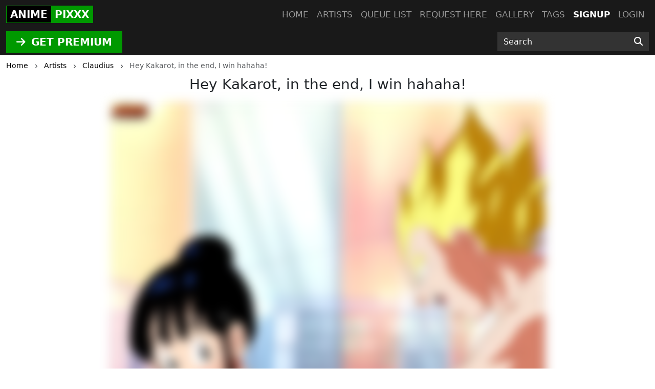

--- FILE ---
content_type: text/html; charset=UTF-8
request_url: https://animepixxx.com/post/hey-kakarot-in-the-end-i-win-hahaha
body_size: 5112
content:
<!DOCTYPE html>
<html lang="en">
<head>
    <!-- Google tag (gtag.js) -->
    <script async src="https://www.googletagmanager.com/gtag/js?id=G-JXYVHC3WH4"></script>
    <script>
      window.dataLayer = window.dataLayer || [];
      function gtag(){dataLayer.push(arguments);}
      gtag('js', new Date());

      gtag('config', 'G-JXYVHC3WH4');
    </script>
    <meta charset="utf-8">
    <meta http-equiv="X-UA-Compatible" content="IE=edge">
    <meta name="viewport" content="width=device-width, initial-scale=1">
    
    <!-- CSRF Token -->
    <meta name="csrf-token" content="pmo1ZEzlcERyU5kIN9xirmqK5PmZNMAX50fE5QjG">
    <title>Hey Kakarot, in the end, I win hahaha!</title>
<meta name="keywords" content="Claudius, Hey Kakarot, in the end, I win hahaha!">
<meta name="description" content="Hey Kakarot, in the end, I win hahaha! by Claudius">
    <link rel="canonical" href="https://animepixxx.com/artist/1/post/hey-kakarot-in-the-end-i-win-hahaha" />
    
    <!-- Styles -->
    <link href="https://cdn.jsdelivr.net/npm/bootstrap@5.3.2/dist/css/bootstrap.min.css" rel="stylesheet" integrity="sha384-T3c6CoIi6uLrA9TneNEoa7RxnatzjcDSCmG1MXxSR1GAsXEV/Dwwykc2MPK8M2HN" crossorigin="anonymous">

    <link rel="stylesheet" href="https://cdnjs.cloudflare.com/ajax/libs/font-awesome/6.4.2/css/all.min.css" integrity="sha512-z3gLpd7yknf1YoNbCzqRKc4qyor8gaKU1qmn+CShxbuBusANI9QpRohGBreCFkKxLhei6S9CQXFEbbKuqLg0DA==" crossorigin="anonymous" referrerpolicy="no-referrer" />
    
    <link href="https://animepixxx.com/css/templates/anime/app.css?v=0.2" rel="stylesheet">
    <link rel="stylesheet" href="https://animepixxx.com/css/templates/base.css?v=0.14">

    <script src="https://cdnjs.cloudflare.com/ajax/libs/jquery/3.5.1/jquery.min.js" integrity="sha256-9/aliU8dGd2tb6OSsuzixeV4y/faTqgFtohetphbbj0=" crossorigin="anonymous"></script>
    <script src="https://cdnjs.cloudflare.com/ajax/libs/jquery.form/4.2.2/jquery.form.min.js" integrity="sha384-FzT3vTVGXqf7wRfy8k4BiyzvbNfeYjK+frTVqZeNDFl8woCbF0CYG6g2fMEFFo/i" crossorigin="anonymous"></script>
    
    
    
    </head>
<body class="d-flex flex-column min-vh-100">
    
    <div role="dialog" id="myModal" class="modal fade" style="display: none;" aria-hidden="true">
        <div class="modal-dialog modal-md">
            <div class="modal-content">     
                <div class="px-4 rounded-top pt-1 bg-l-dark text-white d-flex align-items-center justify-content-between">
                    <h5 class="m-0">Login</h5>
                    <div class="logobox">
                        <div class="site-brand">ANIME</div> 
                        <div class="pixxx">PIXXX</div>
                    </div>
                    <!-- button type="button" class="close" data-dismiss="modal" aria-label="Close">
                        <span aria-hidden="true">&times;</span>
                    </button -->
                </div>
                <!--START HENTAIKEY LOGIN SCRIPT -->
    <iframe class="member-login rounded-bottom lazyload" allowtransparency="true" background-color="transparent" border="0" marginheight="0" marginwidth="0" scrolling="NO" data-src="https://hentaikey.com/iframe/login/7991/1763462040" target="_parent" width="100%" height="524" frameborder="0"></iframe>
    <!--END HENTAIKEY LOGIN SCRIPT -->            </div>
        </div>
    </div>
<nav class="navbar navbar-expand-lg navbar-dark bg-dark fixed-top py-0">
    <div class="container-xxl position-relative">
        <a class="navbar-brand mx-auto mx-lg-0" href="https://animepixxx.com">
            <div class="logobox">
            <div class="site-brand">ANIME</div> <div class="pixxx">PIXXX</div></div>
        </a>
        <button class="navbar-toggler position-absolute mt-2" type="button" data-bs-toggle="collapse" data-bs-target="#navbarMain" aria-controls="navbarMain" aria-expanded="false" aria-label="Toggle navigation">
    <span class="navbar-toggler-icon"></span>
</button>
<div class="collapse navbar-collapse" id="navbarMain">
    <ul class="navbar-nav ms-auto">
        <li class="nav-item">
            <a class="nav-link" href="https://animepixxx.com">Home</a>
        </li>
        <li class="nav-item">
            <a class="nav-link" href="https://animepixxx.com/artists">Artists</a>
        </li>
        <li class="nav-item">
            <a class="nav-link" href="https://animepixxx.com/queue/accepted">Queue list</a>
        </li>
        <li class="nav-item">
            <a class="nav-link" href="https://animepixxx.com/queue/add" rel="nofollow">Request here</a>
        </li>
        <li class="nav-item">
            <a class="nav-link" href="https://animepixxx.com/gallery" rel="nofollow">Gallery</a>
        </li>
        <li class="nav-item">
            <a class="nav-link" href="https://animepixxx.com/tags/all">Tags</a>
        </li>
                    <li class="nav-item active">
                <a class="nav-link" href="https://hentaikey.com/sys/members/signup.php?referal=7991">Signup</a>
            </li>
            <li class="nav-item">
                <a class="nav-link" data-target="#myModal" onclick="$('#myModal').modal('show'); return false;" href="https://animepixxx.com/member-login">Login</a>
            </li>
            </ul>
</div>    </div>
</nav>    
    <header class="mt-5 pt-2 bg-dark">
    </header>

<div class="container-fulid thirdmenu pb-1 bg-dark">
    <div class="container-xxl">
        <div class="row align-items-center">
            <div class="col-md-6 text-center text-md-start">
                                    <a class="d-inline-block" href="https://hentaikey.com/sys/members/signup.php?referal=7991"><i class="fas fa-arrow-right me-1"></i> GET PREMIUM</a>
                            </div>
            <div class="col-12 col-md-6 col-xl-3 offset-xl-3">
                <form method="GET" action="https://animepixxx.com/post/search" id="post-search" class="mt-1">
    <div class="input-group">
        <input class="form-control" placeholder="Search" required="" size="20" name="text" type="text" value="">
        <button class="btn" type="submit" aria-label="Search"><i class="fas fa-search"></i></button>
    </div>
</form>            </div>
        </div>
    </div>
</div>    <div class="container-xxl">
        </div>    
        <div class="container-xxl">
            <div class="text-truncate crumbs mb-2" itemscope itemtype="https://schema.org/BreadcrumbList">
    <span itemprop="itemListElement" itemscope itemtype="https://schema.org/ListItem">
        <a itemprop="item" href="https://animepixxx.com"><small itemprop="name">Home</small></a>
        <meta itemprop="position" content="1" />
    </span>
    <span><i class="fa-solid fa-chevron-right align-middle mx-2"></i></span>
            <span itemprop="itemListElement" itemscope itemtype="https://schema.org/ListItem">
                            <a itemscope itemtype="https://schema.org/WebPage" itemprop="item" itemid="https://animepixxx.com/artists" href="https://animepixxx.com/artists"><small itemprop="name">Artists</small></a>
                        <meta itemprop="position" content="2" />
        </span>
                    <span><i class="fa-solid fa-chevron-right align-middle mx-2"></i></span>
                    <span itemprop="itemListElement" itemscope itemtype="https://schema.org/ListItem">
                            <a itemscope itemtype="https://schema.org/WebPage" itemprop="item" itemid="https://animepixxx.com/artist/1" href="https://animepixxx.com/artist/1"><small itemprop="name">Claudius</small></a>
                        <meta itemprop="position" content="3" />
        </span>
                    <span><i class="fa-solid fa-chevron-right align-middle mx-2"></i></span>
                    <span itemprop="itemListElement" itemscope itemtype="https://schema.org/ListItem">
                            <small itemprop="name" class="crumbs-last">Hey Kakarot, in the end, I win hahaha!</small>
                        <meta itemprop="position" content="4" />
        </span>
            </div>    <div itemscope itemtype="https://schema.org/BlogPosting">
        <h1 id="post" class="h3 text-center mb-3" itemprop="name">Hey Kakarot, in the end, I win hahaha!</h1>
        
                                    <div class="row justify-content-center position-relative">
                                                                    <div class="col-12 col-xl-8 position-relative p-0">
                                                            <a href="https://hentaikey.com/sys/members/signup.php?referal=7991">
     
        <img class="img-fluid w-100 mb-3 blured lazyload"  itemprop="image"  data-src="https://www.hentaikey.com/cdn-content/depository/storage/thumbnails/2022-Feb/9Bu2H5lpRH8zfDRZDSSpobG4tRjsHZY0asrSFlBx.webp" alt="" title="" />
                                    <a href='https://hentaikey.com/sys/members/signup.php?referal=7991' class="btn btn-success d-block rounded-0 my-2"><i class="fas fa-arrow-right me-1"></i> Get full access</a>
                        </a>                                                        <a class="carousel-control-prev" href="https://animepixxx.com/post/asuna-sao-in-sexy-pose" role="button" data-bs-slide="prev">
            <span class="" aria-hidden="true"><i class="fas fa-chevron-left"></i></span>
            <span class="sr-only">Previous</span>
        </a>
                <a class="carousel-control-next" href="https://animepixxx.com/post/naughty-girls-1" role="button" data-bs-slide="next">
            <span class="" aria-hidden="true"><i class="fas fa-chevron-right"></i></span>
            <span class="visually-hidden">Next</span>
        </a>
                            </div>
                                    </div>
                            
        <div class="col-12 col-xxl-10 mx-auto mb-3">
            
            <div class="d-flex justify-content-between">
                <div>
                    <i class="fas fa-arrow-up vote p-1" data-target="#myModal" onclick="$('#myModal').modal('show'); return false;" ></i>
        <span class="votes-AppModelsPost-15870-count">
                            4
                    </span>
    <i class="fas fa-arrow-down vote p-1" data-target="#myModal" onclick="$('#myModal').modal('show'); return false;" ></i>
                </div>
                <div>
                                        <div class="dropdown d-inline-block me-2">
    <a class="text-body" href="#" role="button" id="dropdownShare" data-bs-toggle="dropdown" aria-expanded="false">
        <i class="fas fa-share"></i>
    </a>

    <div class="dropdown-menu dropdown-menu-end" aria-labelledby="dropdownShare">
        <a class="dropdown-item" href="https://www.facebook.com/sharer/sharer.php?u=https://animepixxx.com/post/hey-kakarot-in-the-end-i-win-hahaha" target="_blank"><i class="fab fa-facebook-square me-1"></i> Facebook</a>
        <a class="dropdown-item" href="https://twitter.com/intent/tweet?text=Hey+Kakarot%2C+in+the+end%2C+I+win+hahaha%21&amp;url=https://animepixxx.com/post/hey-kakarot-in-the-end-i-win-hahaha" target="_blank"><i class="fa-brands fa-x-twitter me-1"></i> X</a>
        <a class="dropdown-item" href="https://www.reddit.com/submit?title=Hey+Kakarot%2C+in+the+end%2C+I+win+hahaha%21&amp;url=https://animepixxx.com/post/hey-kakarot-in-the-end-i-win-hahaha" target="_blank"><i class="fab fa-reddit me-1"></i> Reddit</a>
        <a class="dropdown-item" href="https://telegram.me/share/url?url=https://animepixxx.com/post/hey-kakarot-in-the-end-i-win-hahaha&amp;text=Hey+Kakarot%2C+in+the+end%2C+I+win+hahaha%21" target="_blank"><i class="fab fa-telegram me-1"></i> Telegram</a>
        <a class="dropdown-item" href="https://wa.me/?text=https://animepixxx.com/post/hey-kakarot-in-the-end-i-win-hahaha" target="_blank"><i class="fab fa-whatsapp me-1"></i> Whatsapp</a>
    </div>
</div>                    <span class="likes-count align-bottom">6</span>
    <form method="POST" action="https://animepixxx.com/like/post" class="like_form d-inline-block mx-1">
        <input type="hidden" name="_token" value="pmo1ZEzlcERyU5kIN9xirmqK5PmZNMAX50fE5QjG" autocomplete="off">        <input name="post_id" type="hidden" value="15870">
        <span>
                            <i class="far fa-thumbs-up fs-12"></i>
                    </span>
    </form>

                                    </div>
            </div>

            <p class="card-text my-0" itemprop="author" itemscope itemtype="http://schema.org/Person">
                <em>Posted by </em><a class="text-red font-weight-bold" itemprop="url" href="https://animepixxx.com/artist/1"><span itemprop="name">Claudius</span></a>
            </p>

                            <p class="card-text my-0 text-break" itemprop="articleBody"><em>By Request from <u>Joeshmoe</u>:</em> Vegeta fucking Chichi from behind- doggystyle- (early Z chichi) both are nude, and he’s creampie-ing her</p>
            
            
            
            <div class="text-end"><small class="text-muted mb-2">3 January 2022</small></div>    
            <meta itemprop="dateCreated" content="2022-01-03T23:56:34+0000">
            <div class="container-xxl my-2"> 
            <div class="border p-3 rounded">
            Please <a data-target="#myModal" onclick="$('#myModal').modal('show'); return false;" href="https://animepixxx.com/member-login">login</a> for comment.
        </div>
    
    <a name="comments"></a>
            
    <ul class="list-group list-group-flush" id="comments-list">
                
            </ul>
</div>
        </div>
    </div>
        
    <div class="col-12 col-xxl-10 mx-auto">
        <div id='related'>
            <div class="post-list-title mb-3">
            <h3 class="d-inline-block mp-2 font-weight-bold">
                Related posts
            </h3>
        </div>

        <!-- div class="card-columns mt-1" -->
        <div class="row mt-1 mb-3">    
            <div class=" col-6  col-md-4 col-lg-3 mb-2">
            <div class="card h-100 post-one-in-list position-relative shadow-box zoom">
                                                            <span class="post-free"></span>
                                        <a href="https://animepixxx.com/post/meredy-fairy-tail---xmas-fuck-03">
     
        <img class="card-img-top lazyload"  data-src="https://www.hentaikey.com/cdn-content/depository/storage/thumbnails/2018-Oct/anime_Meredy-x-Fairytail2.webp" alt="Meredy Fairy Tail - Xmas fuck 03" title="Meredy Fairy Tail - Xmas fuck 03" />
            </a>                                <div class="card-body p-0">
                    <h3 class="fs-6 card-text mt-1">
                        <a class="artist-name" href="https://animepixxx.com/artist/1">Claudius</a>: 
                        <a class="post-title" href="https://animepixxx.com/post/meredy-fairy-tail---xmas-fuck-03">Meredy Fairy Tail - Xmas fuck 03</a>
                    </h3>
                                        <p class="post-text text-end mb-0 pe-1"><small class="text-muted">18 Nov 2025</small></p>
                </div>
            </div>
        </div>
                    <div class=" col-6  col-md-4 col-lg-3 mb-2">
            <div class="card h-100 post-one-in-list position-relative shadow-box zoom">
                                                            <span class="post-free"></span>
                                        <a href="https://animepixxx.com/post/content-of-june">
     
        <img class="card-img-top lazyload"  data-src="https://www.hentaikey.com/cdn-content/depository/storage/thumbnails/2018-Oct/anime_CONTENT-JUNE-2011.webp" alt="Content of June" title="Content of June" />
            </a>                                <div class="card-body p-0">
                    <h3 class="fs-6 card-text mt-1">
                        <a class="artist-name" href="https://animepixxx.com/artist/1">Claudius</a>: 
                        <a class="post-title" href="https://animepixxx.com/post/content-of-june">Content of June</a>
                    </h3>
                                        <p class="post-text text-end mb-0 pe-1"><small class="text-muted">17 Nov 2025</small></p>
                </div>
            </div>
        </div>
                    <div class=" col-6  col-md-4 col-lg-3 mb-2">
            <div class="card h-100 post-one-in-list position-relative shadow-box zoom">
                                                        <a href="https://animepixxx.com/post/rena-ryuuguu---hmmm-nice-pussy-bitch">
     
        <img class="card-img-top lazyload"  data-src="https://www.hentaikey.com/cdn-content/depository/storage/thumbnails/2025-Nov/WabLEutqc6cTo3xQVCbjEj5pR0oJ47zCU1GdrNVL.webp" alt="Rena Ryuuguu - Hmmm nice pussy bitch!" title="Rena Ryuuguu - Hmmm nice pussy bitch!" />
            </a>                                <div class="card-body p-0">
                    <h3 class="fs-6 card-text mt-1">
                        <a class="artist-name" href="https://animepixxx.com/artist/1">Claudius</a>: 
                        <a class="post-title" href="https://animepixxx.com/post/rena-ryuuguu---hmmm-nice-pussy-bitch">Rena Ryuuguu - Hmmm nice pussy bitch!</a>
                    </h3>
                                        <p class="post-text text-end mb-0 pe-1"><small class="text-muted">16 Nov 2025</small></p>
                </div>
            </div>
        </div>
                    <div class=" col-6  col-md-4 col-lg-3 mb-2">
            <div class="card h-100 post-one-in-list position-relative shadow-box zoom">
                                                            <span class="post-free"></span>
                                        <a href="https://animepixxx.com/post/little-black-heart">
     
        <img class="card-img-top lazyload"  data-src="https://www.hentaikey.com/cdn-content/depository/storage/thumbnails/2018-Oct/anime_aqua-Kingdom-hearts-Birth-by-sleep.webp" alt="little black heart" title="little black heart" />
            </a>                                <div class="card-body p-0">
                    <h3 class="fs-6 card-text mt-1">
                        <a class="artist-name" href="https://animepixxx.com/artist/1">Claudius</a>: 
                        <a class="post-title" href="https://animepixxx.com/post/little-black-heart">little black heart</a>
                    </h3>
                                        <p class="post-text text-end mb-0 pe-1"><small class="text-muted">16 Nov 2025</small></p>
                </div>
            </div>
        </div>
            </div>
    </div>    </div>
    
        
    </div>
            
    
        <footer class="py-5 bg-dark mt-auto">
    <div class="container-xxl">
        <div class="row">
            <div class="col-6 col-md-3">
                <ul class="footerul">
                    <li class="footerlist">
                        <a href="https://hentaikey.com/" target="_blank"> hentaikey</a>
                    </li>
                    <li class="footerlist">
                        <a href="https://doujindaily.com/" target="_blank"> doujindaily</a>
                    </li>
                    <li class="footerlist">
                        <a href="https://narutopixxx.com/" target="_blank"> narutopixxx</a>
                    </li>
                    <li class="footerlist">
                        <a href="https://onepiecepixxx.net/" target="_blank"> onepiecepixxx</a>
                    </li>
                    <li class="footerlist">
                        <a href="https://fairytailpixxx.com/" target="_blank"> fairytailpixx</a>
                    </li>
                </ul>
            </div>
            <div class="col-6 col-md-3">
                <ul class="footerul">
                    <li class="footerlist">
                        <a href="https://sailormoonpixxx.hentaikeygt.com/" target="_blank"> sailormoonpixxx</a>
                    </li>
                    <li class="footerlist">
                        <a href="https://fanpixxx.com/" target="_blank"> fanpixxx</a>
                    </li>
                    <li class="footerlist">
                        <a href="https://moekyun.co/" target="_blank"> moekyun</a>
                    </li>
                    <li class="footerlist">
                        <a href="https://tubehentai.com/" target="_blank"> tubehentai</a>
                    </li>
                    <li class="footerlist">
                        <a href="https://doujincorner.com/" target="_blank"> doujincorner</a>
                    </li>
                </ul>
            </div>
            <div class="col-md-2">
                <!--ul class="footerul d-none">
                    <li class="footerlist">
                        <a href="about.html">About</a>
                    </li>
                    <li class="footerlist">
                        <a href="careers.html">Careers</a>
                    </li>
                    <li class="footerlist">
                        <a href="partners.html">Partners</a>
                    </li>
                    <li class="footerlist">
                        <a href="help.html">Help Center & FAQs</a>
                    </li>
                </ul-->
            </div>
            <div class="col-md-4 col-lg-3 text-center">
                <a class="navbar-brand d-inline-block" href="https://animepixxx.com">
                    <div class="logobox">
                        <div class="site-brand">ANIME</div> 
                        <div class="pixxx">PIXXX</div>
                    </div>
                </a>
                <p class="text-white p-0 m-0 text-center date-box">©2025 AnimePixx</p>
            </div>       
        </div>
    </div>
</footer>    <!-- Rendered in 0.44725894927979 seconds -->
    
    <!-- Scripts -->
    <script src="https://cdn.jsdelivr.net/npm/bootstrap@5.3.2/dist/js/bootstrap.bundle.min.js" integrity="sha384-C6RzsynM9kWDrMNeT87bh95OGNyZPhcTNXj1NW7RuBCsyN/o0jlpcV8Qyq46cDfL" crossorigin="anonymous"></script>
    <script src="https://cdnjs.cloudflare.com/ajax/libs/js-cookie/3.0.5/js.cookie.min.js" integrity="sha512-nlp9/l96/EpjYBx7EP7pGASVXNe80hGhYAUrjeXnu/fyF5Py0/RXav4BBNs7n5Hx1WFhOEOWSAVjGeC3oKxDVQ==" crossorigin="anonymous" referrerpolicy="no-referrer"></script>
    <script src="https://animepixxx.com/js/app.js?v=1"></script>
        <script>
        $(document).ready(function() {
            function updatePostLikes() {
                $.ajax({
                    headers: {
                        'X-CSRF-TOKEN': $('meta[name="csrf-token"]').attr('content')
                    },
                    url: "https://animepixxx.com/like/post/get",
                    type: 'POST',
                    dataType: "json",
                    data: { 
                        post_id : 15870,  
                    },
                    success:function(response) {
                        $('.likes-count').html(response.likes)
                                                    $(".like_form span").html('<i class="far fa-thumbs-up fs-12"></i>');
                                            }
                });
            }

                    });
    </script>
        <script src="https://cdnjs.cloudflare.com/ajax/libs/lazysizes/5.2.1-rc2/lazysizes.min.js" async></script>
</body>
</html>


--- FILE ---
content_type: text/css
request_url: https://animepixxx.com/css/templates/base.css?v=0.14
body_size: 1590
content:
body {
    min-width: 338px;
}
a, 
a.nav-link:hover {
    text-decoration: none;
}
a:not(.btn):hover {
    text-decoration: underline;
}
/*a:not(.btn, .navbar *, footer *) {
    color: #3c7ca7;
}*/

.mw-99 {
    max-width: 99% !important;
}
.max-vh-100 {
    max-height: 100vh;
}
.w-unset {
    width: unset;
}

.text-red {
    color: #F00 !important;
}

.bg-l-dark {
    background-color: #343a40 !important;    
}
.bg-transparent-light-dark {
    background-color: rgba(0,0,0,.5);
}
.bg-transparent-dark {
    background-color: rgba(0,0,0,.65);
}

.absolute-fitted {
    top: 0px;
    bottom: 0px;
    left: 0px;
    right: 0px;
}
.logobox {
    font-size: 1.25rem;
}

img.blured {
    filter: blur(10px);
    -webkit-filter: blur(10px);
    -moz-filter: blur(10px);
    -o-filter: blur(10px);
    -ms-filter: blur(10px);
}

/* vote ratings */
i.vote {
    cursor: pointer;
    color: rgba(0, 0, 0, 0.5);
}

i.vote:hover, i.vote-active {
    color: #000000;
    background-color: rgba(0,0,0,0.05);
}

/* comments */
.comment-low-rate {
    opacity: .5;
}

.comment-low-rate:hover {
    opacity: 1;
}

.cursor-pointer {
    cursor: pointer;
}

/** main navbar **/
.navbar-toggler.position-absolute {
    top: 0px;
}
#navbarMain .dropdown-menu-end {
    background-color: #292929;   
}
#navbarMain .dropdown-menu-end .dropdown-divider {
    border-top: 1px solid #e9ecef;
}
#navbarMain .dropdown-menu-end  a {
    color: #ffffff;
}
#navbarMain .dropdown-menu-end  a:hover,
#navbarMain .dropdown-menu-end  a:focus{
    color: #000;
}
#navbarMain a:hover {
    text-decoration: none;
}
.navbar-toggler:focus {
  box-shadow: none;
}

.emojionearea .emojionearea-editor {
    min-height: 1em !important;
}
.fs-12 {
    font-size: 1.2em;
}

/** container-fit **/
.container-fit {
    width: 100%;
    padding-top: 100%;
    position: relative;
}
.content-fit {
    position: absolute;
    top: 0;
    left: 0;
    bottom: 0;
    right: 0;
}
.content-fit .img-cover {
    width: 100%;
    height: 100%;
    object-fit: cover;
}

.zoom:hover {
    transform: scale(1.01);
}
.zoom, .zoom-lg {
    transition: transform .1s;
}

/** card columns **/

.card-columns,
.card-columns-5 {
    column-count: 1; 
}

@media (min-width: 576px) { 
    .card-columns,
    .card-columns-5 {
        column-count: 2; 
    }
}
@media (min-width: 768px) { 
    .card-columns,
    .card-columns-5 {
            column-count: 3; 
    } 
}
@media (min-width: 992px) { 
    .card-columns,
    .card-columns-5 {
        column-count: 4; 
    } 
}
@media (min-width: 1200px) { 
    .card-columns-5 {
        column-count: 5; 
    } 
}

/* stripped tags */
.tags-row .col-6:nth-of-type(odd) li {
    background-color:#f7fafc;
}
.tags-row .col-6:nth-of-type(even) li {
    background: #FFFFFF;
}

.tags-row .col-6:nth-of-type(odd) li:hover {
    background: #FFFFFF;
}
.tags-row .col-6:nth-of-type(even) li:hover {
    background-color:#f7fafc;
}

/* posts */
.post-one-in-list .card-text:first-child {
    margin-bottom: 0;
    font-weight: bold;
}

.card-text span a,
a.artist-name {
    color: #F00;
}

.post-text, 
.post-text a,
a.post-title {
    color:#666; 
    line-height:17px; 
    font-size:14px;
}

.post-free {
    position: absolute;
    top: 1px;
    right: 1px;
    background-image: url('/img/free.webp');
    width: 59px;
    height: 48px;
}

/* fullscreen */
.fscreen-off {
    position: absolute;
    right: 10px;
    top: 5px;
    z-index: 2;
    background-color: rgba(0,0,0,.35);
    border: 1px solid transparent;
    border-radius: 2px;
    padding: 0px;
}
.fscreen-on {
    position: absolute;
    right: 0px;
    top: 0px;
    z-index: 2;
    background-color: rgba(0,0,0,.35);
    border: none;
    padding: 0px;
}
.fscreen-on:hover, .fscreen-off:hover {
    background-color: rgba(0,0,0,.5);
}
.fscreen-off:hover {
    border-color: rgba(255,255,255,.5);
}

/* crumbs */
.crumbs i {
  font-size: 0.5rem;
}
.crumbs a {
    color: #000;
}
.crumbs .crumbs-last {
  color: var(--bs-secondary-color) !important;
}

/* toast */
@media (max-width: 576px) { /* sm */
    .toast {
        width:100%;
    }
}

/* carousel */
.carousel-center-text{
    position: absolute;
    right: 0;
    bottom: 36px;
    left: 0;
    z-index: 15;
    display: -webkit-box;
    display: -ms-flexbox;
    display: flex;
    -webkit-box-pack: center;
    -ms-flex-pack: center;
    justify-content: center;
    padding-left: 0;
    margin-right: 15%;
    margin-left: 15%;
    list-style: none;
    font-weight: bold;
    margin-bottom: 1rem;
}

.carousel-center-text .cont .h2 {
    font-weight:500; font-size:45px;
}
.carousel-center-text .cont h1 {
    font-weight:500; font-size:51px;
}

@media (max-width: 1220px) {
    .carousel-center-text {
        bottom: 0px;
    }
    .carousel-center-text .cont {
        margin-bottom: 0px;
    }
    .carousel-center-text .cont .h2 {
        font-size:1.8em;
    }
    .carousel-center-text .cont h1 {
        font-size:2em;
    }
    .carousel-center-text .cont .h5 {
        font-size:1.5em;
    }
}

@media (max-width: 650px) {
    .carousel-center-text .cont .h2 {
        font-size:1.1em;
    }
    .carousel-center-text .cont h1 {
        font-size:1.2em;
    }
    .carousel-center-text .cont .h5 {
        font-size:1em;
    }
    .carousel-center-text {
        margin: 0px;
    }
}

/* bootstrap - custom */
@media (min-width: 1400px) {
    .container, .container-lg, .container-md, .container-sm, .container-xl, .container-xxl {
        max-width: 1620px;
    }
}

.card-img-top {
    border-radius: 0px;
}
/* nav tabs */
.nav-tabs .nav-link {
    font-size: .875em;
}
@media (max-width: 350px) {
    .nav-tabs .nav-link {
        padding: 0.75rem;
    }
}
/* carousel */
.carousel-control-prev i.fas,
.carousel-control-next i.fas {
    font-size: 2rem !important;
    color: #FFF;
    text-shadow: 1px 1px 2px rgba(0,0,0,.6),0 0 1em rgba(0,0,0,.6),0 0 .2em rgba(0,0,0,.6);
}